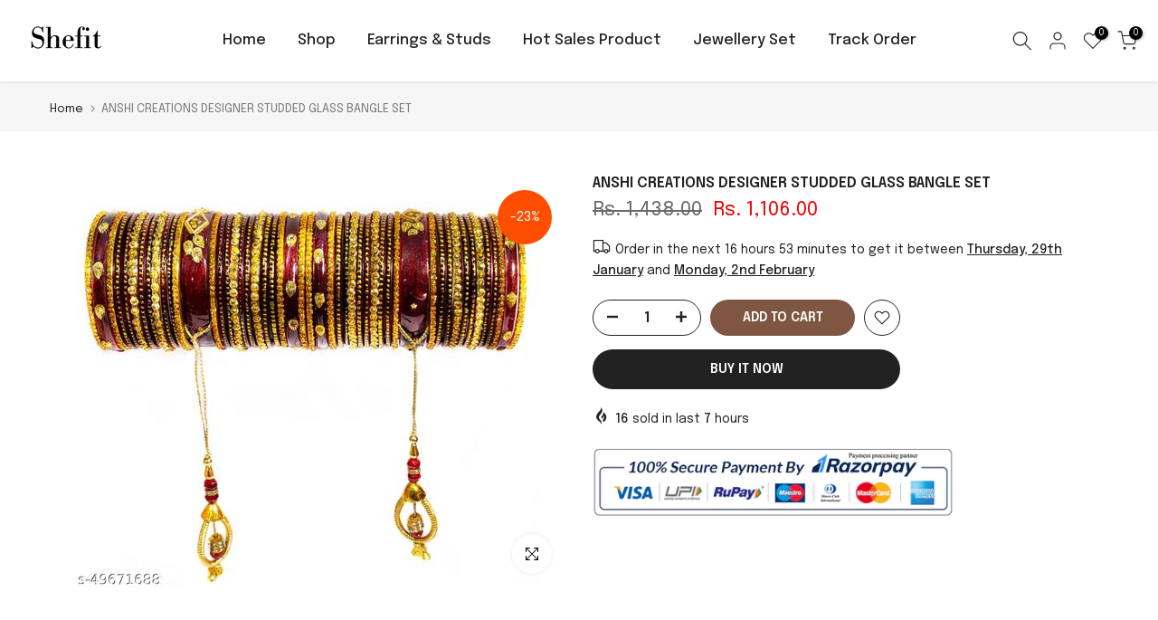

--- FILE ---
content_type: text/javascript; charset=utf-8
request_url: https://shefit.in/products/anshi-creations-designer-studded-glass-bangle-set.js
body_size: 259
content:
{"id":8887742824743,"title":"ANSHI CREATIONS DESIGNER STUDDED GLASS BANGLE SET","handle":"anshi-creations-designer-studded-glass-bangle-set","description":"\u003cp\u003eName: ANSHI CREATIONS DESIGNER STUDDED GLASS BANGLE SET\u003cbr\u003e\nBase Metal: Glass\u003cbr\u003e\nPlating: Gold Plated\u003cbr\u003e\nStone Type: Artificial Stones \u0026amp; Beads\u003cbr\u003e\nSizing: Non-Adjustable\u003cbr\u003e\nType: Bangle Set\u003cbr\u003e\nNet Quantity (N): 1\u003cbr\u003e\nSizes:2.4, 2.6, 2.8\u003cbr\u003e\nBeautifully Designed Glass Bangle Set For Multipurpose Use\u003cbr\u003e\nCountry of Origin: India\u003c\/p\u003e","published_at":"2023-12-13T18:34:11+05:30","created_at":"2023-12-13T18:34:13+05:30","vendor":"Bracelets","type":"bracelet","tags":["bracelet"],"price":110600,"price_min":110600,"price_max":110600,"available":true,"price_varies":false,"compare_at_price":143800,"compare_at_price_min":143800,"compare_at_price_max":143800,"compare_at_price_varies":false,"variants":[{"id":47277789675815,"title":"Default Title","option1":"Default Title","option2":null,"option3":null,"sku":"M-tkmx4_BG_1066","requires_shipping":true,"taxable":false,"featured_image":null,"available":true,"name":"ANSHI CREATIONS DESIGNER STUDDED GLASS BANGLE SET","public_title":null,"options":["Default Title"],"price":110600,"weight":0,"compare_at_price":143800,"inventory_management":null,"barcode":null,"requires_selling_plan":false,"selling_plan_allocations":[]}],"images":["\/\/cdn.shopify.com\/s\/files\/1\/0813\/6694\/1991\/products\/vxon1_512.jpg?v=1702472653"],"featured_image":"\/\/cdn.shopify.com\/s\/files\/1\/0813\/6694\/1991\/products\/vxon1_512.jpg?v=1702472653","options":[{"name":"Title","position":1,"values":["Default Title"]}],"url":"\/products\/anshi-creations-designer-studded-glass-bangle-set","media":[{"alt":null,"id":36557280182567,"position":1,"preview_image":{"aspect_ratio":1.128,"height":454,"width":512,"src":"https:\/\/cdn.shopify.com\/s\/files\/1\/0813\/6694\/1991\/products\/vxon1_512.jpg?v=1702472653"},"aspect_ratio":1.128,"height":454,"media_type":"image","src":"https:\/\/cdn.shopify.com\/s\/files\/1\/0813\/6694\/1991\/products\/vxon1_512.jpg?v=1702472653","width":512}],"requires_selling_plan":false,"selling_plan_groups":[]}